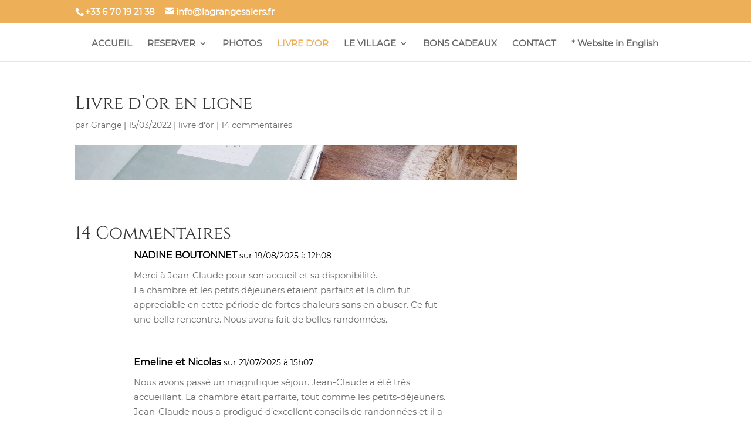

--- FILE ---
content_type: text/css
request_url: https://lagrangesalers.fr/wp-content/et-cache/29284/et-core-unified-deferred-29284.min.css?ver=1765628531
body_size: 8
content:
@font-face{font-family:"cinzel-regular";font-display:swap;src:url("https://lagrangesalers.fr/wp-content/uploads/et-fonts/Cinzel-Regular.ttf") format("truetype")}@font-face{font-family:"montserrat-regular";font-display:swap;src:url("https://lagrangesalers.fr/wp-content/uploads/et-fonts/Montserrat-Regular.ttf") format("truetype")}